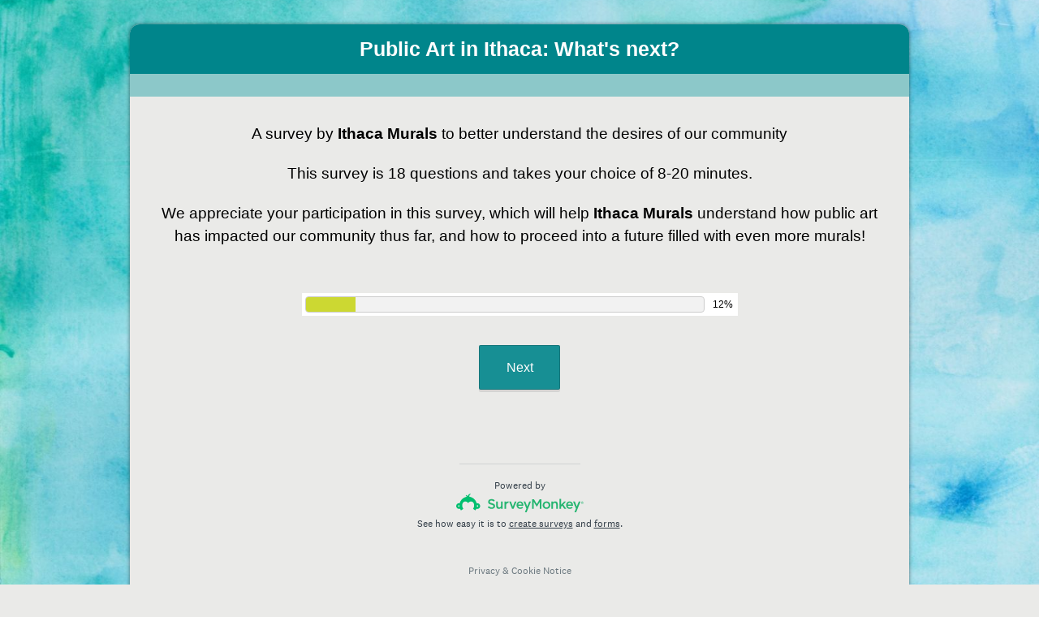

--- FILE ---
content_type: text/css; charset=UTF-8
request_url: https://secure.surveymonkey.com/r/themes/4.36.4_3148656_no-palette_88DFA125-F1F6-41BF-A872-CBCAFF3205CE.css
body_size: 1755
content:
.survey-page .question-pre-set-icon{color:#eaeae8;font-size:12px}.report-problem-container{background-color:#eaeae8}.survey-page .question-preset-theme{font-size:12px;font-style:normal;font-weight:300;outline:0;text-decoration:none}.survey-page .question-validation-icon{background-color:#f30;color:#eaeae8;font-size:12px}.survey-page .survey-rtl-inline{display:inline-block}.survey-page{background-color:#eaeae8;font-family:helvetica neue,helvetica,arial,sans-serif;border-radius:12px;box-shadow:0 0 5px rgba(0,0,0,0.5);margin-bottom:150px;margin-top:30px;overflow:hidden}.survey-page .survey-page-header .survey-title-container{background-color:#00858b}.survey-page .survey-title,.survey-page .page-title-wrapper{background-color:initial !important}.survey-page .survey-page-header .page-title-container{background-color:#8cc8c9}.survey-page .question-matrix-row-even td,.survey-page .question-matrix-row-even .matrix-row-label-cell{background-color:#f5f5f5}.survey-page .checkbox-button-label.no-touch:hover,.survey-page .checkbox-button-label.touch-sensitive.touchdown,.survey-page .radio-button-label.no-touch:hover,.survey-page .radio-button-label.touch-sensitive.touchdown{background-color:#f5f5f5;border-left-color:#00858b}.quiz-result__right .radio-button-label .radio-button-label-text,.quiz-result__right .checkbox-button-label .checkbox-button-label-text{margin-right:35px}.survey-align__right{direction:rtl;text-align:start}.survey-page .slider-wrapper{background-color:#f5f5f5}.survey-page .question-body-emoji{text-decoration:none !important;font-style:normal !important;font-weight:normal !important}.nps-radio-button-container:hover,.nps-radio-button-container.touch-sensitive.touchdown{background-color:#f5f5f5 !important;border-left-color:#00858b}.nps-radio-button-container .radio-button-input{cursor:pointer}.survey-align__right .question-matrix-table.reflow .radio-row-text,.survey-align__right .question-matrix-table.reflow .checkbox-row-text,.survey-align__right .question-matrix-table.reflow .smusr_radio-row-text,.survey-align__right .question-matrix-table.reflow .smusr_checkbox-row-text{display:none}.survey-page [data-preset-question] .checkbox-button-label.no-touch:hover,.survey-page [data-preset-question] .checkbox-button-label.touch-sensitive.touchdown,.survey-page [data-preset-question] .radio-button-label.no-touch:hover,.survey-page [data-preset-question] .radio-button-label.touch-sensitive.touchdown{background-color:#00858b;border-left-color:#00858b}.question-ranking-rank-hover{background-color:#f5f5f5}.radio-button-label.focus .radio-button-display,.checkbox-button-label.focus .checkbox-button-display{outline-color:#4a4a4a}.modern-browser .radio-button-label.focus .radio-button-display,.modern-browser .checkbox-button-label.focus .checkbox-button-display{border-color:#00858b;box-shadow:0 0 4px #00858b}.survey-page .progress-bar-container{border-spacing:0;width:60%;margin:0 auto 32px auto}.survey-page .progress-bar-section{background-color:#fff;color:#000;font-size:12px}.survey-page .progress-bar-indicator-wrapper{border-color:#ccc;border-width:1px}.survey-page .progress-bar-indicator{background-color:#ccd832}.survey-page .question-body select{font-size:12px}.v2theme .survey-align__right .checkbox-button-label-text,.v2theme .survey-align__right .radio-button-label-text{margin-right:35px}.v2theme .survey-align__right .image-choice-label-text{float;left}.v2theme .survey-align__right .question-emoji-rating-table.reflow .emoji-label-text{margin-right:30px}.payment-header{background-color:#00858b;color:#fff}.survey-page .question-body .slider-wrapper .slider-labels{font-size:14px !important;font-weight:bold}.survey-page .required-asterisk{color:#2c7db7;font-size:18px;font-weight:400;font-weight:300}.survey-page .question-title-container-rtl{color:#42a9a8;font-size:24px;font-style:normal;font-weight:300;text-decoration:none;font-weight:300}.survey-body{background-attachment:fixed;background-color:#eaeae8;background-position:center;background-repeat:no-repeat;background-size:cover}.survey-page .page-subtitle{color:#000;font-size:14px;font-style:normal;font-weight:300;padding:0 0 40px 0;text-decoration:none}.survey-page .page-title-wrapper{background-color:#8cc8c9;color:#fff;font-size:20px;font-style:normal;font-weight:300;text-decoration:none}.survey-page .question-body,.survey-page .question-body-font-theme{color:#4a4a4a;font-size:12px;font-style:normal;font-weight:300;text-decoration:none}.survey-page .question-container{padding-left:10px}.survey-page .question-row{margin:0 0 40px 0}.survey-page .question-title-container{color:#42a9a8;font-size:24px;font-style:normal;font-weight:300;text-decoration:none}.survey-page .question-validation-theme{color:#f30;font-size:12px;font-style:normal;font-weight:300;text-decoration:none}.survey-page .survey-footer{margin:0}.survey-page .survey-page-body{background-color:#eaeae8;font-family:helvetica neue,helvetica,arial,sans-serif;padding:32px 32px 1px 32px}.survey-page .survey-page-button.done-button{background-color:#00858b;color:#fff}.survey-page .survey-page-button.next-button{background-color:#00858b;color:#fff}.survey-page .survey-page-button.prev-button{background-color:#00858b;color:#fff}.survey-page .survey-title{background-color:#00858b;color:#fff;font-size:25px;font-style:normal;font-weight:700;padding:0;text-decoration:none}.top-logo-section{background-color:#4bbfbf}.survey-page .survey-intro-text-container{color:#42a9a8;font-size:24px;font-style:normal;font-weight:300;text-decoration:none}.survey-page .survey-intro-text-container-inner{color:#42a9a8;font-size:24px;font-style:normal;font-weight:300;text-decoration:none}.survey-body{background-image:url(//surveymonkey-assets.s3.amazonaws.com/smtheme/3148656/a95196e6-038a-4c3b-ace0-7ef0ff8ea8f8.jpg)}@media only screen and (max-width:480px){.modern-browser .survey-page .question-matrix-table.reflow .question-matrix-row-odd td,.modern-browser .survey-page .question-matrix-table.reflow .menu-matrix-select-cell td{background-color:#f5f5f5}.modern-browser .survey-page .question-matrix-table.reflow .other-answer-container{padding:0}.modern-browser .survey-page .question-matrix-table.reflow .other-answer-label{background-color:#f5f5f5;padding:5px;margin:0}.modern-browser .question-matrix-table.reflow .radio-button-display,.modern-browser .question-matrix-table.reflow .checkbox-button-display{margin:0;float:left}.survey-align__right .question-matrix-table.reflow .radio-button-display,.survey-align__right .question-matrix-table.reflow .checkbox-button-display{margin:0;float:right}.modern-browser .survey-align__right .question-matrix-table.reflow .checkbox-button-label-text,.modern-browser .survey-align__right .question-matrix-table.reflow .radio-button-label-text{display:block;left:auto;top:auto}.modern-browser .survey-page .question-emoji-rating-table.reflow .emoji-rating{padding:0 15px 0 15px}.modern-browser .survey-page .question-emoji-rating-table.reflow .emoji-color{left:auto;right:auto}.modern-browser .survey-page .question-emoji-rating-table.reflow .emoji-border{left:auto;right:auto}.modern-browser .survey-page .question-emoji-rating-table.reflow .emoji-label-text{display:inline;position:absolute;top:10px;left:50px}.modern-browser .survey-page .survey-align__right .question-emoji-rating-table.reflow .emoji-label-text{display:inline;position:absolute;top:10px;right:30px}.modern-browser .survey-page .question-emoji-rating-table.reflow .radio-button-label{padding:8px 8px 8px 15px}.modern-browser .survey-page .question-emoji-rating-table.reflow .radio-button-label-text{text-align:left;margin:0 0 0 35px}}.quiz-results .quiz-score-header,.quiz-results .quiz-custom-results-banner,.quiz-results .quiz-score-points,.quiz-results .quiz-question-score,.quiz-results .quiz-question-feedback,.quiz-results .quiz-question-skipped{color:#42a9a8;font-weight:300;font-family:;text-decoration:none}.quiz-custom-results-banner .text-banner{font-family:helvetica neue,helvetica,arial,sans-serif}.quiz-results hr{border-color:#42a9a8}.quiz-results .question-body,.quiz-results .question-body-font-theme,.quiz-results .question-number,.quiz-results .question-title-container,.quiz-results .required-asterisk,.quiz-results .quiz-result-page-number{color:#4a4a4a;font-weight:300;font-family:;text-decoration:none}.quiz-checked-icon{background-color:#4a4a4a !important;border-color:#4a4a4a !important}.quiz-results{background-color:#eaeae8}@media only screen and (max-width:768px){.survey-body{padding:0}.survey-page .survey-footer{margin:0}.survey-page .survey-page-body{padding:44px 32px 1px 32px}.survey-page{border-radius:0;box-shadow:none;margin-bottom:0;margin-top:0}}@media only screen and (max-width:480px){.survey-body .survey-page .survey-page-header .page-title-container{padding:14px 18px}.survey-page .page-title-wrapper{font-size:14px}.survey-page .question-title-container{font-size:18px}.survey-page .survey-page-body{padding:18px 18px 1px 18px}.survey-page .survey-page-button.prev-button{margin-right:5px}.survey-page .survey-title{font-size:16px}.survey-title-container .survey-title-table{margin:16px 18px}}@media only screen and (min-width:768px){html.auto-scroll .survey-page:not(.quiz-results){background:0}html.auto-scroll .survey-page .survey-page-body:not(.quiz-results){background:0}html.auto-scroll .survey-page:not(.quiz-results) h3,html.auto-scroll .survey-page:not(.quiz-results) .h3,html.auto-scroll .survey-page:not(.quiz-results) .question-row,html.auto-scroll .survey-page:not(.quiz-results) div.survey-submit-actions,html.auto-scroll article.password-wrapper .auto-scroll-container{background-color:#eaeae8;box-shadow:0 0 20px 0 rgba(0,0,0,0.5);border-radius:3px;padding:60px !important}html.auto-scroll .survey-page .sm-survey-intro-text-container{background-color:#eaeae8}html.auto-scroll .survey-page:not(.quiz-results) .question-click-shield{padding:60px}html.auto-scroll .password-message{margin:0}html.auto-scroll .password-invalid-message{margin:0 0 10px 0}html.auto-scroll article.password-wrapper .auto-scroll-container{margin-top:50px}html.auto-scroll .survey-page:not(.quiz-results) h3,html.auto-scroll .survey-page:not(.quiz-results) .h3{margin:40px 0 80px 0 !important}html.auto-scroll .survey-page:not(.quiz-results) .overlay{opacity:.5}html.auto-scroll .survey-page:not(.quiz-results) .survey-footer{margin-top:40px;margin-bottom:0;padding-bottom:0 !important}html.auto-scroll .survey-page:not(.quiz-results) div.survey-submit-actions{padding-top:120px !important}}html.auto-scroll .new-button{background-color:#00858b;color:#fff;font-family:helvetica neue,helvetica,arial,sans-serif}.sm-progressbar{background-color:#ccd832}.sm-progressbar .sm-progress-container .sm-progress{color:#fff;font-size:12px}.sm-progressbar .sm-progress-container .bar{background-color:rgba(255,255,255,None)}.sm-progressbar .sm-progress-container .bar div{background-color:#fff}